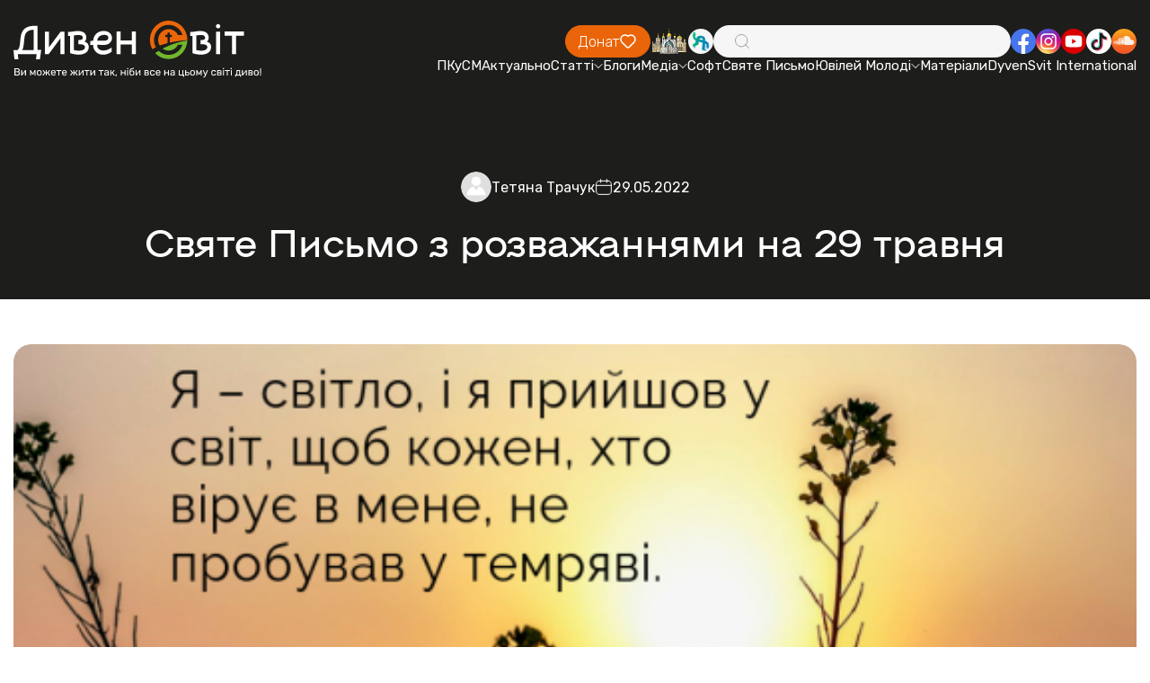

--- FILE ---
content_type: text/html; charset=utf-8
request_url: https://dyvensvit.org/bible-daily/1034586/
body_size: 14479
content:
<!doctype html>
<html lang="uk">
<!-- prettier-ignore -->
<head>
    <meta http-equiv="origin-trial"
          content="A7vZI3v+Gz7JfuRolKNM4Aff6zaGuT7X0mf3wtoZTnKv6497cVMnhy03KDqX7kBz/q/[base64]">
    <title>Святе Письмо з розважаннями на 29 травня - Дивенсвіт | ДивенСвіт</title>
    <meta charset="UTF-8"/>
    <meta name="csrf-token" content="HXv4FnpMovRyT3Kel9ai7M3xV2H5urod9Vqa0Xef">
    <meta name="format-detection" content="telephone=no"/>
    <meta name="wot-verification" content="b3927bc486f4ef0fcdd3">

    <style>
        body {
            opacity: 0;
            visibility: hidden;
            transition: opacity 0.2s ease 0.2s,
            visibility 0.2s ease 0.2s;
        }

        .loaded body {
            opacity: 1;
            visibility: visible;
        }
    </style>
    <link rel="stylesheet" href="https://dyvensvit.org/client/css/style.min.css?_v=20250414170419"/>
    <link rel="stylesheet" href="https://dyvensvit.org/client/css/siteCss.css"/>
    <link rel="stylesheet" href="https://cdn.jsdelivr.net/npm/izitoast/dist/css/iziToast.min.css">

    <link rel="shortcut icon" href="https://dyvensvit.org/client/favicon.ico"/>
    <link rel="dns-prefetch" href="//static.addtoany.com">
    <link rel="dns-prefetch" href="//fonts.googleapis.com">
    <meta name="msapplication-TileImage"
          content="https://dyvensvit.org/client/site-img/cropped-1544379_657103137666417_72592539_n1-270x270.jpg">
    <link rel="canonical" href="https://dyvensvit.org/bible-daily/sviate-pysmo-z-rozvazanniamy-na-29-travnia-1034586">
    <meta name="description"
          content="
Діянь святих апостолів читáння.



Ді. 38 зач.; 16, 16-34.



16. В тих днях, як апостоли йшли на молитву, зустріла нас одна служниця, що мала духа віщуна, і віщуванням справляла панам своїм великий заробіток.&amp;nbsp;17. Ідучи слідом за Павлом і за нами, вона кричала:



– Ці люди – сл">
    <meta name="publisher" content="ДивенСвіт">
    <meta name="viewport" content="width=device-width, initial-scale=1.0"/>
    <meta name="robots"
          content="max-image-preview:large">
                <meta name="author" content="Тетяна Трачук"/>
        <meta property="og:locale" content="uk_UA">
    <meta property="og:site_name" content="ДивенСвіт">
    <meta property="og:title" content="Святе Письмо з розважаннями на 29 травня">
    <meta property="og:url" content="https://dyvensvit.org/bible-daily/1034586">
    <meta property="og:type" content="website">
    <meta property="og:description" content="
Діянь святих апостолів читáння.



Ді. 38 зач.; 16, 16-34.



16. В тих днях, як апостоли йшли на молитву, зустріла нас одна служниця, що мала духа віщуна, і віщуванням справляла панам своїм великий заробіток.&amp;nbsp;17. Ідучи слідом за Павлом і за нами, вона кричала:



– Ці люди – сл">
    <meta property="og:image" content="https://dyvensvit.org/storage/media/articles/2022/05/1034586/9D10BAA0-3C98-4F17-93DF-1307410B02E8.png">
    <meta property="og:image:url" content="https://dyvensvit.org/storage/media/articles/2022/05/1034586/9D10BAA0-3C98-4F17-93DF-1307410B02E8.png">
            <meta property="og:image:secure_url" content="https://dyvensvit.org/storage/media/articles/2022/05/1034586/9D10BAA0-3C98-4F17-93DF-1307410B02E8.png">
                <meta property="og:updated_time" content="2025-05-17T11:55:45+03:00">
                <meta property="article:published_time" content="2022-05-29T07:29:34+03:00">
                <meta property="article:modified_time" content="2025-05-17T11:55:45+03:00">
                            <meta property="article:section" content="Святе Письмо з розважаннями">
                <meta property="article:publisher" content="https://www.facebook.com/DyvenSvit/">
    <meta property="fb:app_id" content="533962270122315">
    <meta name="twitter:title" content="Святе Письмо з розважаннями на 29 травня">
    <meta name="twitter:url" content="https://dyvensvit.org/bible-daily/1034586">
    <meta name="twitter:image" content="https://dyvensvit.org/storage/media/articles/2022/05/1034586/9D10BAA0-3C98-4F17-93DF-1307410B02E8.png">
    <meta name="twitter:card" content="summary_large_image">
    <meta name="twitter:site" content="@DyvenSvit">
    <style>


    </style>
    
    <!-- Google tag (gtag.js) -->
    <script async src="https://www.googletagmanager.com/gtag/js?id=G-GM36NGTYW0"></script>
    <script>
        window.dataLayer = window.dataLayer || [];
        function gtag(){dataLayer.push(arguments);}
        gtag('js', new Date());

        gtag('config', 'G-GM36NGTYW0');
    </script>

</head>

<body class="">
<div class="wrapper">
    <div class="menu-open-bg"></div>
<header class="header " data-lp>
    <div class="header__container">
        <a href="https://dyvensvit.org" class="header__logo">
            <picture>
                <source srcset="https://dyvensvit.org/client/img/logo.svg" media="(min-width: 768px)"/>
                <img src="https://dyvensvit.org/client/img/logo-mob.svg" alt="Dyven Svit logo"/>
            </picture>
        </a>
        <div class="header__main">
            <div class="header__main-top">
                <a href="https://secure.wayforpay.com/donate/d4658a23662fe"
                   class="header__button button orange">
                    <span>Донат</span>
                    <svg xmlns="http://www.w3.org/2000/svg" width="20" height="20" viewBox="0 0 20 20" fill="none">
                        <path
                            d="M16.6671 11.0913L11.3559 16.4458C11.0037 16.8007 10.5262 17 10.0283 17C9.53039 17 9.05286 16.8007 8.70073 16.4458L3.38952 11.0923C2.95047 10.6536 2.60171 10.1318 2.36326 9.55692C2.12481 8.982 2.00136 8.36528 2.00001 7.74215C1.99866 7.11902 2.11942 6.50176 2.35537 5.9258C2.59132 5.34984 2.93781 4.82653 3.37495 4.38591C3.81209 3.94529 4.33126 3.59604 4.90266 3.35821C5.47407 3.12037 6.08645 2.99865 6.70465 3.00001C7.32285 3.00138 7.9347 3.12581 8.50507 3.36616C9.07543 3.60651 9.59308 3.95805 10.0283 4.40059C10.9123 3.53172 12.1003 3.04888 13.335 3.05668C14.5697 3.06447 15.7517 3.56228 16.6248 4.44226C17.498 5.32223 17.992 6.51352 17.9999 7.75806C18.0078 9.00259 17.529 10.2002 16.6671 11.0913Z"
                            stroke="white" stroke-width="1.5" stroke-linecap="round" stroke-linejoin="round"/>
                    </svg>
                </a>
                <div class="header__social social mb-mob" data-da=".menu__body, 767.98">
                    <a href="https://map.ugcc.ua" target="_blank"
                       class="social__item">
                        <img src="https://dyvensvit.org/client/img/common/church.png" alt="Logo"/>
                    </a>
                    <a href="https://sjc.ucu.edu.ua/inshe/radio_ucu" target="_blank"
                       class="social__item">
                        <img src="https://dyvensvit.org/client/img/common/01.svg" alt="Logo"/>
                    </a>
                </div>
                <div class="header__search" data-da=".menu__body, 767.98, 0">
                    <input id="search-input" type="text" class="header__search-input"/>
                    <div class="header__search-icon">
                        <svg xmlns="http://www.w3.org/2000/svg" width="20" height="20" viewBox="0 0 20 20" fill="none">
                            <path
                                d="M17.5002 17.5L13.881 13.8808M13.881 13.8808C14.5001 13.2618 14.9912 12.5268 15.3262 11.718C15.6612 10.9091 15.8337 10.0422 15.8337 9.16667C15.8337 8.29116 15.6612 7.42424 15.3262 6.61538C14.9912 5.80652 14.5001 5.07157 13.881 4.4525C13.2619 3.83343 12.527 3.34235 11.7181 3.00731C10.9093 2.67227 10.0423 2.49983 9.16684 2.49983C8.29134 2.49983 7.42441 2.67227 6.61555 3.00731C5.80669 3.34235 5.07174 3.83343 4.45267 4.4525C3.2024 5.70277 2.5 7.39851 2.5 9.16667C2.5 10.9348 3.2024 12.6306 4.45267 13.8808C5.70295 15.1311 7.39868 15.8335 9.16684 15.8335C10.935 15.8335 12.6307 15.1311 13.881 13.8808Z"
                                stroke="#9E9E9E" stroke-linecap="round" stroke-linejoin="round"/>
                        </svg>
                    </div>
                    <button id="search-button" type="button" class="header__search-button">
                        <span>Шукати</span>
                    </button>
                </div>
                <div class="header__social social" data-da=".menu__body, 767.98">
                    <a href="https://www.facebook.com/DyvenSvit" target="_blank"
                       class="social__item">
                        <img src="https://dyvensvit.org/client/img/common/fb.svg" alt="Facebook"/>
                    </a>
                    <a href="https://www.instagram.com/dyvensvit" target="_blank"
                       class="social__item">
                        <img src="https://dyvensvit.org/client/img/common/insta.svg" alt="Instagram"/>
                    </a>
                    <a href="https://www.youtube.com/user/dyvensvit" target="_blank"
                       class="social__item">
                        <img src="https://dyvensvit.org/client/img/common/youtube.svg" alt="Youtube"/>
                    </a>
                    <a href="https://www.tiktok.com/@dyvensvit?_t=ZM-8tIynQjsCe6" target="_blank"
                       class="social__item">
                        <img src="https://dyvensvit.org/client/img/common/tik-tok.svg" alt="Tik-tok"/>
                    </a>
                    <a href="https://soundcloud.com/dyvensvit" target="_blank"
                       class="social__item">
                        <img src="https://dyvensvit.org/client/img/common/cloud.svg" alt="Sound cloud"/>
                    </a>
                </div>
            </div>
            <div class="header__menu menu">
                <button type="button" class="menu__icon icon-menu">
                    <span></span>
                </button>
                <nav class="menu__body">
                                            <ul class="menu__list">
            <li class="menu__item">
    <a href="/pkusm" target="_self" class="menu__link">
        ПКуСМ
            </a>

    </li>
            <li class="menu__item">
    <a href="https://dyvensvit.org/category/novyny" target="_self" class="menu__link">
        Актуально
            </a>

    </li>
            <li class="menu__item sub-item">
    <a href="https://dyvensvit.org/category/statti" target="_self" class="menu__link sub-title">
        Статті
                    <svg xmlns="http://www.w3.org/2000/svg" width="10" height="5" viewBox="0 0 10 5" fill="none">
                <path d="M1 0.5L5.00043 4.5" stroke="white" stroke-linecap="round"/>
                <path d="M9 0.5L4.99957 4.5" stroke="white" stroke-linecap="round"/>
            </svg>
            </a>

            <ul class="menu__sub-list">
                            <li class="menu__sub-item">
    <a href="https://dyvensvit.org/category/church" target="_self" class="menu__sub-link">
        Про Твою Церкву
            </a>

    </li>
                            <li class="menu__sub-item">
    <a href="https://dyvensvit.org/category/relationships" target="_self" class="menu__sub-link">
        Бог до Твоєї сім’ї
            </a>

    </li>
                            <li class="menu__sub-item">
    <a href="https://dyvensvit.org/category/culture" target="_self" class="menu__sub-link">
        Бог до Неї
            </a>

    </li>
                            <li class="menu__sub-item">
    <a href="https://dyvensvit.org/category/testimony" target="_self" class="menu__sub-link">
        Про Бога на щодень
            </a>

    </li>
                            <li class="menu__sub-item">
    <a href="https://dyvensvit.org/category/statti/rozmovy" target="_self" class="menu__sub-link">
        Розмови
            </a>

    </li>
                            <li class="menu__sub-item">
    <a href="https://dyvensvit.org/category/statti/reportazhi" target="_self" class="menu__sub-link">
        Репортажі
            </a>

    </li>
                            <li class="menu__sub-item">
    <a href="https://dyvensvit.org/category/statti/retsenziji" target="_self" class="menu__sub-link">
        Рецензії
            </a>

    </li>
                            <li class="menu__sub-item">
    <a href="https://dyvensvit.org/category/statti/istoriji" target="_self" class="menu__sub-link">
        Історії
            </a>

    </li>
                            <li class="menu__sub-item">
    <a href="https://dyvensvit.org/category/other-articles" target="_self" class="menu__sub-link">
        Порадня
            </a>

    </li>
                    </ul>
    </li>
            <li class="menu__item">
    <a href="https://dyvensvit.org/category/blogs" target="_self" class="menu__link">
        Блоги
            </a>

    </li>
            <li class="menu__item sub-item">
    <a href="https://dyvensvit.org/category/multimedia" target="_self" class="menu__link sub-title">
        Медіа
                    <svg xmlns="http://www.w3.org/2000/svg" width="10" height="5" viewBox="0 0 10 5" fill="none">
                <path d="M1 0.5L5.00043 4.5" stroke="white" stroke-linecap="round"/>
                <path d="M9 0.5L4.99957 4.5" stroke="white" stroke-linecap="round"/>
            </svg>
            </a>

            <ul class="menu__sub-list">
                            <li class="menu__sub-item sub-item">
    <a href="https://dyvensvit.org/category/multimedia/audio" target="_self" class="menu__sub-link sub-title">
        Аудіо
                    <svg xmlns="http://www.w3.org/2000/svg" width="10" height="5" viewBox="0 0 10 5" fill="none">
                <path d="M1 0.5L5.00043 4.5" stroke="white" stroke-linecap="round"/>
                <path d="M9 0.5L4.99957 4.5" stroke="white" stroke-linecap="round"/>
            </svg>
            </a>

            <ul class="menu__sub-list">
                            <li class="menu__sub-item">
    <a href="https://dyvensvit.org/category/multimedia/audio/nebo-v7" target="_self" class="menu__sub-link">
        Небо в7
            </a>

    </li>
                    </ul>
    </li>
                            <li class="menu__sub-item">
    <a href="https://dyvensvit.org/category/video" target="_self" class="menu__sub-link">
        Відео
            </a>

    </li>
                            <li class="menu__sub-item">
    <a href="https://dyvensvit.org/category/multimedia/kino" target="_self" class="menu__sub-link">
        В кіно
            </a>

    </li>
                            <li class="menu__sub-item">
    <a href="https://dyvensvit.org/category/multimedia/pisennyk" target="_self" class="menu__sub-link">
        Пісенник
            </a>

    </li>
                    </ul>
    </li>
            <li class="menu__item">
    <a href="https://dyvensvit.org/category/soft" target="_self" class="menu__link">
        Софт
            </a>

    </li>
            <li class="menu__item">
    <a href="/bible" target="_self" class="menu__link">
        Святе Письмо
            </a>

    </li>
            <li class="menu__item sub-item">
    <a href="#" target="_self" class="menu__link sub-title">
        Ювілей Молоді
                    <svg xmlns="http://www.w3.org/2000/svg" width="10" height="5" viewBox="0 0 10 5" fill="none">
                <path d="M1 0.5L5.00043 4.5" stroke="white" stroke-linecap="round"/>
                <path d="M9 0.5L4.99957 4.5" stroke="white" stroke-linecap="round"/>
            </svg>
            </a>

            <ul class="menu__sub-list">
                            <li class="menu__sub-item">
    <a href="https://dyvensvit.org/youth-jubilee-events" target="_self" class="menu__sub-link">
        Все про Ювілей Молоді 
            </a>

    </li>
                            <li class="menu__sub-item">
    <a href="https://dyvensvit.org/youth-jubilee-videos" target="_self" class="menu__sub-link">
        Відео
            </a>

    </li>
                            <li class="menu__sub-item">
    <a href="https://dyvensvit.org/youth-jubilee-meetings" target="_self" class="menu__sub-link">
        Онлайн Зустрічі
            </a>

    </li>
                            <li class="menu__sub-item">
    <a href="https://dyvensvit.org/youth-jubilee-materials" target="_self" class="menu__sub-link">
        Посібник
            </a>

    </li>
                    </ul>
    </li>
            <li class="menu__item">
    <a href="https://dyvensvit.org/youth-jubilee-materials" target="_self" class="menu__link">
        Матеріали
            </a>

    </li>
            <li class="menu__item">
    <a href="https://dyvensvit.org/category/dyvensvit-international" target="_self" class="menu__link">
        DyvenSvit International
            </a>

    </li>
    </ul>
                                    </nav>
            </div>
        </div>
    </div>
</header>
<main class="page">
        <section class="page__event event margin-top-to-header " >
        <div class="event__container">
            <div class="event__header mb-60">
                <div class="event__info mb-20">
                    <div class="event__info-post-info post-info">
                        <div class="post-info__author">
                            <div class="post-info__author-avatar">
                                <img src="https://dyvensvit.org/client/site-img/default-avatar.png" alt="Тетяна Трачук"/>
                            </div>
                            <author class="post-info__author-name"><a href="https://dyvensvit.org/author/tetyana-trachuk">
                                    Тетяна Трачук</a></author>
                        </div>
                        <div class="post-info__date">
                            <svg xmlns="http://www.w3.org/2000/svg" width="20" height="20" viewBox="0 0 20 20"
                                 fill="none">
                                <path
                                    d="M15 3.33337H4.99999C3.15904 3.33337 1.66666 4.82576 1.66666 6.66671V15C1.66666 16.841 3.15904 18.3334 4.99999 18.3334H15C16.8409 18.3334 18.3333 16.841 18.3333 15V6.66671C18.3333 4.82576 16.8409 3.33337 15 3.33337Z"
                                    stroke="white" stroke-linecap="round" stroke-linejoin="round"/>
                                <path d="M6.66666 1.66669V5.00002M13.3333 1.66669V5.00002M1.66666 8.33335H18.3333"
                                      stroke="white" stroke-linecap="round" stroke-linejoin="round"/>
                            </svg>
                            <time class="post-info__date-value">29.05.2022</time>
                        </div>
                    </div>
                                    </div>
                <h1 class="event__title">
                    Святе Письмо з розважаннями на 29 травня
                </h1>
                            </div>
            <div class="event__image-100 mb-100">
                <img src="https://dyvensvit.org/storage/media/articles/2022/05/1034586/9D10BAA0-3C98-4F17-93DF-1307410B02E8.png" alt="Святе Письмо з розважаннями на 29 травня"/>
            </div>
            <div class="event__text mb-60">
                <!-- wp:paragraph -->
<p><strong>Діянь святих апостолів читáння.</strong></p>
<!-- /wp:paragraph -->

<!-- wp:paragraph -->
<p><em>Ді. 38 зач.; 16, 16-34.</em></p>
<!-- /wp:paragraph -->

<!-- wp:paragraph -->
<p><em>16</em>. В тих днях, як апостоли йшли на молитву, зустріла нас одна служниця, що мала духа віщуна, і віщуванням справляла панам своїм великий заробіток.&nbsp;<em>17</em>. Ідучи слідом за Павлом і за нами, вона кричала:</p>
<!-- /wp:paragraph -->

<!-- wp:paragraph -->
<p>– Ці люди – слуги Всевишнього Бога, які звіщають вам путь спасіння!</p>
<!-- /wp:paragraph -->

<!-- wp:paragraph -->
<p><em>18</em>. Чимало днів вона таке робила. Набридло це Павлові, і, обернувшися, він сказав до духа:</p>
<!-- /wp:paragraph -->

<!-- wp:paragraph -->
<p>– Велю тобі ім'ям Ісуса Христа: вийди з неї!</p>
<!-- /wp:paragraph -->

<!-- wp:paragraph -->
<p>І в ту ж мить він вийшов.&nbsp;<em>19</em>. Побачивши її пани, що їхня надія на заробіток пропала, схопили Павла й Силу і потягли на майдан до влади.&nbsp;<em>20</em>. Привівши ж їх до воєвод, сказали:</p>
<!-- /wp:paragraph -->

<!-- wp:paragraph -->
<p>– Ці люди колотять наше місто; це юдеї.&nbsp;<em>21</em>. Вони навчають звичаїв, яких нам, римлянам, не дозволено ні приймати, ні виконувати.</p>
<!-- /wp:paragraph -->

<!-- wp:paragraph -->
<p><em>22</em>. І натовп накинувся на них разом, і воєводи, здерши з них одежу, веліли їх бити різками.&nbsp;<em>23</em>. Завдавши їм чимало ран, кинули їх у в'язницю, наказавши тюремникові пильно стерегти їх.&nbsp;<em>24</em>. Той, одержавши такий наказ, вкинув їх до самої середини у в'язницю й забив їх ноги у колоди.</p>
<!-- /wp:paragraph -->

<!-- wp:paragraph -->
<p><em>25</em>. Павло та Сила опівночі молилися і співали Богу, і в'язні слухали їх.&nbsp;<em>26</em>. Раптом зчинився землетрус великий, так що підвалини в'язниці затряслися: зненацька відчинилися всі двері, і кайдани з них всіх спали.&nbsp;<em>27</em>. Якже прокинувся тюремник і побачив відчинені темничні двері, витяг меч і хотів себе вбити, гадаючи, що в'язні повтікали.&nbsp;<em>28</em>. Тут Павло скрикнув сильним голосом, кажучи:</p>
<!-- /wp:paragraph -->

<!-- wp:paragraph -->
<p>– Не завдавай собі ніякого лиха, бо ми всі тут.</p>
<!-- /wp:paragraph -->

<!-- wp:paragraph -->
<p><em>29</em>. Попросивши світла, тюремник ускочив до в'язниці і, тремтячи, кинувсь у ноги Павлові та Силі,&nbsp;<em>30</em>. і, вивівши їх звідти, мовив:</p>
<!-- /wp:paragraph -->

<!-- wp:paragraph -->
<p>– Панове, що мені робити, щоб спастися?</p>
<!-- /wp:paragraph -->

<!-- wp:paragraph -->
<p><em>31</em>. Ті відповіли:</p>
<!-- /wp:paragraph -->

<!-- wp:paragraph -->
<p>– Віруй у Господа Ісуса і спасешся ти й дім твій.</p>
<!-- /wp:paragraph -->

<!-- wp:paragraph -->
<p><em>32</em>. І вони звістили слово Господнє йому і всім, що були в його домі.&nbsp;<em>33</em>. Узявши їх тієї години вночі, він обмив їхні рани й охристився з усіма своїми.&nbsp;<em>34</em>. Як же запровадив їх до себе в господу, накрив стіл і веселився з усім домом, який увірував у Бога.</p>
<!-- /wp:paragraph -->

<!-- wp:paragraph -->
<p><em>Алилуя (г. 8):&nbsp;</em>Споглянь на мене і помилуй мене&nbsp;<em>(Пс. 118,132).</em></p>
<!-- /wp:paragraph -->

<!-- wp:paragraph -->
<p><em>Стих:</em>&nbsp;Стопи мої направ по слову Твоєму&nbsp;<em>(Пс. 118,133).</em></p>
<!-- /wp:paragraph -->

<!-- wp:paragraph -->
<p><strong>Від Йоана святого Євангелія читáння.</strong></p>
<!-- /wp:paragraph -->

<!-- wp:paragraph -->
<p><em>Йо. 34 зач. 9, 1-38.</em></p>
<!-- /wp:paragraph -->

<!-- wp:paragraph -->
<p><em>1</em>. Одного разу, проходячи, Ісус побачив чоловіка сліпого зроду.&nbsp;<em>2</em>. Спитали його учні:</p>
<!-- /wp:paragraph -->

<!-- wp:paragraph -->
<p>– Учителю, хто згрішив: він чи батьки його, що він сліпим родився?</p>
<!-- /wp:paragraph -->

<!-- wp:paragraph -->
<p><em>3</em>. Відповів Ісус:</p>
<!-- /wp:paragraph -->

<!-- wp:paragraph -->
<p>– Ні він не згрішив, ні батьки його, але щоб діла Божі виявились на ньому.&nbsp;<em>4</em>. Поки дня, я мушу робити діла того, хто послав мене; бо ніч надходить, за якої ніхто не зможе діяти.&nbsp;<em>5</em>. Поки я у світі, я – світло світу.</p>
<!-- /wp:paragraph -->

<!-- wp:paragraph -->
<p><em>6</em>. Сказавши те, плюнув на землю, зробив грязь із слини і помастив гряззю очі сліпому.&nbsp;<em>7</em>. І сказав до нього:</p>
<!-- /wp:paragraph -->

<!-- wp:paragraph -->
<p>– Іди, вмийся в Силоамській купелі (що у перекладі означає: Післаний).</p>
<!-- /wp:paragraph -->

<!-- wp:paragraph -->
<p>І пішов той, умився, і вернувся зрячим.</p>
<!-- /wp:paragraph -->

<!-- wp:paragraph -->
<p><em>8</em>. Сусіди ж і ті, що бачили його раніше сліпим, заговорили:</p>
<!-- /wp:paragraph -->

<!-- wp:paragraph -->
<p>– Чи то не той, що все сидів і жебрав?</p>
<!-- /wp:paragraph -->

<!-- wp:paragraph -->
<p><em>9</em>. Одні казали:</p>
<!-- /wp:paragraph -->

<!-- wp:paragraph -->
<p>– То він.</p>
<!-- /wp:paragraph -->

<!-- wp:paragraph -->
<p>Інші:</p>
<!-- /wp:paragraph -->

<!-- wp:paragraph -->
<p>– Ні, але подібний до нього.</p>
<!-- /wp:paragraph -->

<!-- wp:paragraph -->
<p>Він же каже:</p>
<!-- /wp:paragraph -->

<!-- wp:paragraph -->
<p>– Це я!</p>
<!-- /wp:paragraph -->

<!-- wp:paragraph -->
<p><em>10</em>. І спитали його:</p>
<!-- /wp:paragraph -->

<!-- wp:paragraph -->
<p>– Як прозріли твої очі?</p>
<!-- /wp:paragraph -->

<!-- wp:paragraph -->
<p><em>11</em>. Він відповів:</p>
<!-- /wp:paragraph -->

<!-- wp:paragraph -->
<p>– Чоловік, що зветься Ісус, зробив грязь, помастив мені очі і сказав: піди до Силоаму й умийся. Пішов я, умився і прозрів.</p>
<!-- /wp:paragraph -->

<!-- wp:paragraph -->
<p><em>12</em>. Вони його спитали:</p>
<!-- /wp:paragraph -->

<!-- wp:paragraph -->
<p>– Де він?</p>
<!-- /wp:paragraph -->

<!-- wp:paragraph -->
<p>Каже той:</p>
<!-- /wp:paragraph -->

<!-- wp:paragraph -->
<p>– Не знаю.</p>
<!-- /wp:paragraph -->

<!-- wp:paragraph -->
<p><em>13</em>. І ведуть того, що був сліпий, до фарисеїв.&nbsp;<em>14</em>. Була ж субота, коли Ісус зробив грязь, і відкрив йому очі.&nbsp;<em>15</em>. Фарисеї спитали його, як він прозрів. Він сказав їм:</p>
<!-- /wp:paragraph -->

<!-- wp:paragraph -->
<p>– Він поклав мені на очі грязь, я вмився і бачу.</p>
<!-- /wp:paragraph -->

<!-- wp:paragraph -->
<p><em>16</em>. Деякі з фарисеїв казали:</p>
<!-- /wp:paragraph -->

<!-- wp:paragraph -->
<p>– Цей чоловік не від Бога, бо не шанує суботи.</p>
<!-- /wp:paragraph -->

<!-- wp:paragraph -->
<p>Інші мовили:</p>
<!-- /wp:paragraph -->

<!-- wp:paragraph -->
<p>– Чи може грішний чоловік такі чудеса чинити? І виникла серед них незгода.&nbsp;<em>17</em>. І знову кажуть сліпому:</p>
<!-- /wp:paragraph -->

<!-- wp:paragraph -->
<p>– Ти ж що кажеш про того, що відкрив тобі очі?</p>
<!-- /wp:paragraph -->

<!-- wp:paragraph -->
<p>Той відповів:</p>
<!-- /wp:paragraph -->

<!-- wp:paragraph -->
<p>– Він – пророк.</p>
<!-- /wp:paragraph -->

<!-- wp:paragraph -->
<p><em>18</em>. Однак юдеї не вірили, що він був сліпий і прозрів, аж поки не покликали батьків того, що прозрів.&nbsp;<em>19</em>. Спитали їх:</p>
<!-- /wp:paragraph -->

<!-- wp:paragraph -->
<p>– Чи то ваш син, про котрого кажете, що він сліпим родився? Як же воно, що він тепер бачить?</p>
<!-- /wp:paragraph -->

<!-- wp:paragraph -->
<p><em>20</em>. Батьки його у відповідь сказали:</p>
<!-- /wp:paragraph -->

<!-- wp:paragraph -->
<p><em>21</em>. – Знаємо, що то наш син і що сліпим родився. А як він тепер бачить – не знаємо, і хто відкрив йому очі – не знаємо. Спитайте його: він дорослий і скаже сам про себе.</p>
<!-- /wp:paragraph -->

<!-- wp:paragraph -->
<p><em>22</em>. Так казали його батьки, бо боялися юдеїв: юдеї бо вже були змовилися, щоб виключити з синагоги кожного, хто його визнаватиме Христом.&nbsp;<em>23</em>. Тому батьки його сказали: він дорослий, його спитайте.</p>
<!-- /wp:paragraph -->

<!-- wp:paragraph -->
<p><em>24</em>. І вони покликали удруге чоловіка, що був сліпим, і кажуть йому:</p>
<!-- /wp:paragraph -->

<!-- wp:paragraph -->
<p>– Воздай славу Богові! Ми знаємо що той чоловік – грішник.</p>
<!-- /wp:paragraph -->

<!-- wp:paragraph -->
<p><em>25</em>. Озвався той:</p>
<!-- /wp:paragraph -->

<!-- wp:paragraph -->
<p>– Чи він грішник, не знаю. Знаю одне: я був сліпим і тепер бачу.</p>
<!-- /wp:paragraph -->

<!-- wp:paragraph -->
<p><em>26</em>. Вони йому сказали:</p>
<!-- /wp:paragraph -->

<!-- wp:paragraph -->
<p>– Що він тобі зробив? Як він відкрив тобі очі?</p>
<!-- /wp:paragraph -->

<!-- wp:paragraph -->
<p><em>27</em>. Той відповів:</p>
<!-- /wp:paragraph -->

<!-- wp:paragraph -->
<p>– Я вже сказав вам, і ви чули; що іще хочете чути? Чи не хочете й ви його учнями стати?</p>
<!-- /wp:paragraph -->

<!-- wp:paragraph -->
<p><em>28</em>. Ті з лайкою накинулись на нього і сказали:</p>
<!-- /wp:paragraph -->

<!-- wp:paragraph -->
<p>– Ти – його учень! Ми – учні Мойсея.&nbsp;<em>29</em>. Ми знаємо, що до Мойсея промовляв Бог. А цього не знаємо, звідкіля він.</p>
<!-- /wp:paragraph -->

<!-- wp:paragraph -->
<p><em>30</em>. У відповідь чоловік сказав їм:</p>
<!-- /wp:paragraph -->

<!-- wp:paragraph -->
<p>– Тож воно й дивно, що ви не знаєте, звідкіля він, і він відкрив мені очі.&nbsp;<em>31</em>. Знаємо, що Бог не слухає грішників; а хто побожний і чинить його волю, того він слухає.&nbsp;<em>32</em>. Одвіку нечувано, щоб хто відкрив очі сліпому зроду.&nbsp;<em>33</em>. Якби він не був від Бога, не міг би був зробити нічого.</p>
<!-- /wp:paragraph -->

<!-- wp:paragraph -->
<p><em>34</em>. Ті у відповідь йому сказали:</p>
<!-- /wp:paragraph -->

<!-- wp:paragraph -->
<p>– Ти ввесь у гріхах родився і нас навчаєш?</p>
<!-- /wp:paragraph -->

<!-- wp:paragraph -->
<p>I прогнали його геть.</p>
<!-- /wp:paragraph -->

<!-- wp:paragraph -->
<p><em>35</em>. Довідався Ісус, що вони геть його прогнали, і, зустрівши його, сказав до нього:</p>
<!-- /wp:paragraph -->

<!-- wp:paragraph -->
<p>– Віруєш у Сина чоловічого?</p>
<!-- /wp:paragraph -->

<!-- wp:paragraph -->
<p><em>36</em>. Той відповів:</p>
<!-- /wp:paragraph -->

<!-- wp:paragraph -->
<p>– Хто він, Господи, щоб я увірував у нього?</p>
<!-- /wp:paragraph -->

<!-- wp:paragraph -->
<p><em>37</em>. Сказав йому Ісус:</p>
<!-- /wp:paragraph -->

<!-- wp:paragraph -->
<p>– І бачив єси його, і той, хто говорить а тобою – це він.</p>
<!-- /wp:paragraph -->

<!-- wp:paragraph -->
<p><em>38</em>. Тоді той сказав:</p>
<!-- /wp:paragraph -->

<!-- wp:paragraph -->
<p>– Вірую, Господи!</p>
<!-- /wp:paragraph -->

<!-- wp:paragraph -->
<p>——</p>
<!-- /wp:paragraph -->

<!-- wp:paragraph -->
<p><strong> Та хоч і як багато чудес він зробив перед ними, вони не вірували в нього</strong>…</p>
<!-- /wp:paragraph -->

<!-- wp:paragraph -->
<p>Мабуть, немає нічого складнішого, ніж достукатись до людини із затвердлим серцем.&nbsp;</p>
<!-- /wp:paragraph -->

<!-- wp:paragraph -->
<p>Нерідко певно кожному з нас трапляються ситуації чи стосунки, в яких один із співрозмовників ніколи не готовий вислухати іншого. Люди, які не хочуть відкриватися, дуже часто можуть ранити тих, хто поруч.</p>
<!-- /wp:paragraph -->

<!-- wp:paragraph -->
<p>Так було і з тими, хто слухав Ісуса. Одні палали вогнем віри, інші ж ставали глухими і німими. Так є і сьогодні – хтось помирає за віру, а хтось байдуже проходить повз храми, повз проблеми ближнього, повз себе самого, не знаходячи часу для Бога.</p>
<!-- /wp:paragraph -->

<!-- wp:paragraph -->
<p>Бог дає нашим душам світло і лише наш вибір – прийняти його, чи залишатись у темряві.</p>
<!-- /wp:paragraph -->

            </div>
            <div class="event__buttons">
                <button type="button" data-value="https://dyvensvit.org/bible-daily/sviate-pysmo-z-rozvazanniamy-na-29-travnia-1034586" class="event__button button orange sharePost">
                    <span>Поділитися публікацією</span>
                    <svg xmlns="http://www.w3.org/2000/svg" width="20" height="20" viewBox="0 0 20 20" fill="none">
                        <path
                            d="M11.6667 5.11111L7.33333 8.22222M11.6667 14.8889L7.33333 11.7778M7.33333 10C7.33333 10.5894 7.10506 11.1546 6.69873 11.5713C6.2924 11.9881 5.7413 12.2222 5.16667 12.2222C4.59203 12.2222 4.04093 11.9881 3.6346 11.5713C3.22827 11.1546 3 10.5894 3 10C3 9.41063 3.22827 8.8454 3.6346 8.42865C4.04093 8.0119 4.59203 7.77778 5.16667 7.77778C5.7413 7.77778 6.2924 8.0119 6.69873 8.42865C7.10506 8.8454 7.33333 9.41063 7.33333 10ZM16 15.7778C16 16.3671 15.7717 16.9324 15.3654 17.3491C14.9591 17.7659 14.408 18 13.8333 18C13.2587 18 12.7076 17.7659 12.3013 17.3491C11.8949 16.9324 11.6667 16.3671 11.6667 15.7778C11.6667 15.1884 11.8949 14.6232 12.3013 14.2064C12.7076 13.7897 13.2587 13.5556 13.8333 13.5556C14.408 13.5556 14.9591 13.7897 15.3654 14.2064C15.7717 14.6232 16 15.1884 16 15.7778ZM16 4.22222C16 4.81159 15.7717 5.37682 15.3654 5.79357C14.9591 6.21032 14.408 6.44444 13.8333 6.44444C13.2587 6.44444 12.7076 6.21032 12.3013 5.79357C11.8949 5.37682 11.6667 4.81159 11.6667 4.22222C11.6667 3.63285 11.8949 3.06762 12.3013 2.65087C12.7076 2.23413 13.2587 2 13.8333 2C14.408 2 14.9591 2.23413 15.3654 2.65087C15.7717 3.06762 16 3.63285 16 4.22222Z"
                            stroke="white" stroke-width="1.5" stroke-linecap="round" stroke-linejoin="round"/>
                    </svg>
                </button>
            </div>
            <div class="event__tags-box mt-60">
                <div class="event__tags">
                    <h5 class="event__tags-title">Опубліковано у:</h5>
                    <div class="event__tags-list">
                                                    <a href="https://dyvensvit.org/category/bible-daily"
                               class="event__tags-list-item">Святе Письмо з розважаннями</a>
                                            </div>
                </div>
                <div class="event__tags">
                    <h5 class="event__tags-title">Позначено як:</h5>
                    <div class="event__tags-list">
                                                    <a href="https://dyvensvit.org/tag/svyate-pysmo"
                               class="event__tags-list-item">Святе Письмо</a>
                                            </div>
                </div>
            </div>
        </div>
    </section>
    <section class="page__donate donate">
    <div class="donate__container">
        <div class="donate__header">
            <h2 class="donate__title title-54">
                <span class="orange">ПІДТРИМАЙТЕ</span> ДИВЕН СВІТ
            </h2>
            <div class="donate__text">
                Разом ми можемо більше! Зробіть свій внесок у розвиток нашого
                проєкту.
            </div>
        </div>
        <a href="https://secure.wayforpay.com/donate/d4658a23662fe"
           class="donate__button">
            Допомогти <br/>
            проєкту
        </a>
    </div>
    <div class="donate__slider swiper " >
        <div class="donate__wrapper swiper-wrapper">

                            <div class="donate__slide swiper-slide">
                    <img src="/storage/footerSlider/01JVF1SWZK3FRKCCEJD082NW52.jpg" alt="Image"/>
                </div>
                            <div class="donate__slide swiper-slide">
                    <img src="/storage/footerSlider/01JVF1SWZNNF0NRXS220A5W8XM.jpg" alt="Image"/>
                </div>
                            <div class="donate__slide swiper-slide">
                    <img src="/storage/footerSlider/01JVF1SWZP6MQ4C85JSF1XEQRF.jpg" alt="Image"/>
                </div>
                    </div>
        <div class="donate__slider-pagination swiper-pagination"></div>
    </div>
</section>
    <section class="page__about-your-church about-your-church padding-v2">
    <div class="about-your-church__container">
        <div class="about-your-church__header home-header">
            <h2 class="home-header__title title-54">ЧИТАЙТЕ ТАКОЖ</h2>
        </div>
    </div>
    <div class="about-your-church__slider-box">
        <div class="about-your-church__slider slider-v-1 swiper" data-add-padding>
            <div class="slider-v-1__wrapper swiper-wrapper">
                                    <div class="slider-v-1__slide swiper-slide">
                        <div class="slider-v-1__slide-image">
                            <a href="https://dyvensvit.org/bible-daily/sviate-pismo-z-rozvazanniam-na-8-sicnia"><img src="https://dyvensvit.org/storage/media/articles/2026/01/1044482/01KERP5T5WZCXS4KA3ZP2H7GB9.png"
                                                                     alt=" Святе Письмо з розважанням на 8 січня "/></a>
                        </div>

                        
                        <div class="slider-v-1__slide-content">
                            <div class="slider-v-1__slide-content-post-info post-info">
                                <div class="post-info__author">
                                    <div class="post-info__author-avatar">
                                        <img src="/storage/authors/01JVM10M3ZBC7N4Y000PGVSAFH.jpg"
                                             alt="Наталія Павлишин"/>
                                    </div>
                                    <a href="https://dyvensvit.org/author/natalya-pavlyshyn"
                                       class="post-info__author-name">Наталія Павлишин</a>
                                </div>

                                <div class="post-info__date">
                                    <svg xmlns="http://www.w3.org/2000/svg" width="20" height="20" viewBox="0 0 20 20"
                                         fill="none">
                                        <path
                                            d="M15 3.33337H4.99999C3.15904 3.33337 1.66666 4.82576 1.66666 6.66671V15C1.66666 16.841 3.15904 18.3334 4.99999 18.3334H15C16.8409 18.3334 18.3333 16.841 18.3333 15V6.66671C18.3333 4.82576 16.8409 3.33337 15 3.33337Z"
                                            stroke="white" stroke-linecap="round" stroke-linejoin="round"/>
                                        <path
                                            d="M6.66666 1.66669V5.00002M13.3333 1.66669V5.00002M1.66666 8.33335H18.3333"
                                            stroke="white" stroke-linecap="round" stroke-linejoin="round"/>
                                    </svg>
                                    <time class="post-info__date-value">08.01.2026</time>
                                </div>
                            </div>
                            <h3 class="slider-v-1__slide-content-title">
                                <a href="https://dyvensvit.org/bible-daily/sviate-pismo-z-rozvazanniam-na-8-sicnia"> Святе Письмо з розважанням на 8 січня </a>
                            </h3>
                        </div>
                    </div>
                                    <div class="slider-v-1__slide swiper-slide">
                        <div class="slider-v-1__slide-image">
                            <a href="https://dyvensvit.org/bible-daily/sviate-pismo-z-rozvazanniam-na-16-sicnia"><img src="https://dyvensvit.org/storage/media/articles/2026/01/1044501/01KF2X2SP0E467NMMGZKYF6V22.png"
                                                                     alt="Святе Письмо з розважанням на 16 січня"/></a>
                        </div>

                        
                        <div class="slider-v-1__slide-content">
                            <div class="slider-v-1__slide-content-post-info post-info">
                                <div class="post-info__author">
                                    <div class="post-info__author-avatar">
                                        <img src="/storage/authors/01JVM10M3ZBC7N4Y000PGVSAFH.jpg"
                                             alt="Наталія Павлишин"/>
                                    </div>
                                    <a href="https://dyvensvit.org/author/natalya-pavlyshyn"
                                       class="post-info__author-name">Наталія Павлишин</a>
                                </div>

                                <div class="post-info__date">
                                    <svg xmlns="http://www.w3.org/2000/svg" width="20" height="20" viewBox="0 0 20 20"
                                         fill="none">
                                        <path
                                            d="M15 3.33337H4.99999C3.15904 3.33337 1.66666 4.82576 1.66666 6.66671V15C1.66666 16.841 3.15904 18.3334 4.99999 18.3334H15C16.8409 18.3334 18.3333 16.841 18.3333 15V6.66671C18.3333 4.82576 16.8409 3.33337 15 3.33337Z"
                                            stroke="white" stroke-linecap="round" stroke-linejoin="round"/>
                                        <path
                                            d="M6.66666 1.66669V5.00002M13.3333 1.66669V5.00002M1.66666 8.33335H18.3333"
                                            stroke="white" stroke-linecap="round" stroke-linejoin="round"/>
                                    </svg>
                                    <time class="post-info__date-value">16.01.2026</time>
                                </div>
                            </div>
                            <h3 class="slider-v-1__slide-content-title">
                                <a href="https://dyvensvit.org/bible-daily/sviate-pismo-z-rozvazanniam-na-16-sicnia">Святе Письмо з розважанням на 16 січня</a>
                            </h3>
                        </div>
                    </div>
                                    <div class="slider-v-1__slide swiper-slide">
                        <div class="slider-v-1__slide-image">
                            <a href="https://dyvensvit.org/bible-daily/sviate-pismo-z-rozvazanniam-na-30-sicnia"><img src="https://dyvensvit.org/storage/media/articles/2026/01/1044539/01KG9PF0CZJXNB6V7DRKHZWSZ6.png"
                                                                     alt="Святе Письмо з розважанням на 30 січня"/></a>
                        </div>

                        
                        <div class="slider-v-1__slide-content">
                            <div class="slider-v-1__slide-content-post-info post-info">
                                <div class="post-info__author">
                                    <div class="post-info__author-avatar">
                                        <img src="/storage/authors/01JVM10M3ZBC7N4Y000PGVSAFH.jpg"
                                             alt="Наталія Павлишин"/>
                                    </div>
                                    <a href="https://dyvensvit.org/author/natalya-pavlyshyn"
                                       class="post-info__author-name">Наталія Павлишин</a>
                                </div>

                                <div class="post-info__date">
                                    <svg xmlns="http://www.w3.org/2000/svg" width="20" height="20" viewBox="0 0 20 20"
                                         fill="none">
                                        <path
                                            d="M15 3.33337H4.99999C3.15904 3.33337 1.66666 4.82576 1.66666 6.66671V15C1.66666 16.841 3.15904 18.3334 4.99999 18.3334H15C16.8409 18.3334 18.3333 16.841 18.3333 15V6.66671C18.3333 4.82576 16.8409 3.33337 15 3.33337Z"
                                            stroke="white" stroke-linecap="round" stroke-linejoin="round"/>
                                        <path
                                            d="M6.66666 1.66669V5.00002M13.3333 1.66669V5.00002M1.66666 8.33335H18.3333"
                                            stroke="white" stroke-linecap="round" stroke-linejoin="round"/>
                                    </svg>
                                    <time class="post-info__date-value">30.01.2026</time>
                                </div>
                            </div>
                            <h3 class="slider-v-1__slide-content-title">
                                <a href="https://dyvensvit.org/bible-daily/sviate-pismo-z-rozvazanniam-na-30-sicnia">Святе Письмо з розважанням на 30 січня</a>
                            </h3>
                        </div>
                    </div>
                            </div>
        </div>
    </div>
</section>
    <section class="page__information information">
    <div class="information__bg bg-default">
        <img src="https://dyvensvit.org/client/img/information/01.jpg" alt="BG"/>
    </div>
    <div class="information__container">
        <h2 class="information__title title-54 white">
            МАЄТЕ ЦІКАВУ ІНФОРМАЦІЮ ДЛЯ НАС?
        </h2>
        <div class="information__text">
            Ми відкриті для ваших новин, і разом можемо створювати цікаві
            матеріали для нашої спільноти.
        </div>
        <a href="#" data-popup="#send-us-a-story"
           class="information__button button white blur offerTheNews"><span>Хочу запропонувати новину</span></a>
    </div>
</section>

</main>
<footer class="footer">
    <div class="footer__bg bg-default">
        <picture>
            <source srcset="https://dyvensvit.org/client/img/footer/bg.jpg" media="(min-width: 768px)"/>
            <img src="https://dyvensvit.org/client/img/footer/bg-mob.jpg" alt="BG"/>
        </picture>
    </div>
    <div class="footer__container">
        <div class="footer__main">
            <div class="footer__column footer__column--mob-first">
                <a href="https://dyvensvit.org" data-goto=".hero" class="footer__column-logo">
                    <img src="https://dyvensvit.org/client/img/logo-mob.svg" alt="Dyven Svit"/>
                </a>
                <div class="footer__column-body">
                    <ul class="footer__column-contacts">
                        <li class="footer__column-contacts-item">
                            <a href="https://maps.app.goo.gl/3x2LaAs5mdyJE6KY9"
                               target="_blank"
                               class="footer__column-contacts-link">
                                <svg xmlns="http://www.w3.org/2000/svg" width="20" height="20" viewBox="0 0 20 20"
                                     fill="none">
                                    <path
                                        d="M11.1239 16.247C12.8185 14.7845 15.8333 11.7965 15.8333 9.05445C15.8333 7.53729 15.2188 6.08227 14.1248 5.00947C13.0308 3.93667 11.5471 3.33398 10 3.33398C8.4529 3.33398 6.96917 3.93667 5.87521 5.00947C4.78125 6.08227 4.16666 7.53729 4.16666 9.05445C4.16666 11.7965 7.18055 14.7845 8.87611 16.247C9.18539 16.5177 9.58544 16.6673 10 16.6673C10.4146 16.6673 10.8146 16.5177 11.1239 16.247ZM8.05555 9.05445C8.05555 8.54873 8.26041 8.06372 8.62507 7.70612C8.98972 7.34853 9.4843 7.14763 10 7.14763C10.5157 7.14763 11.0103 7.34853 11.3749 7.70612C11.7396 8.06372 11.9444 8.54873 11.9444 9.05445C11.9444 9.56017 11.7396 10.0452 11.3749 10.4028C11.0103 10.7604 10.5157 10.9613 10 10.9613C9.4843 10.9613 8.98972 10.7604 8.62507 10.4028C8.26041 10.0452 8.05555 9.56017 8.05555 9.05445Z"
                                        fill="#71B62B"/>
                                </svg>
                                <span>Івана Павла ІІ, 35Б, кімната 006. Львів, Україна, 79000</span>
                            </a>
                        </li>
                        <li class="footer__column-contacts-item">
                            <a href="tel:+380996120172"
                               class="footer__column-contacts-link">
                                <svg xmlns="http://www.w3.org/2000/svg" width="20" height="20" viewBox="0 0 20 20"
                                     fill="none">
                                    <path
                                        d="M12.6346 11.3532L12.2976 11.6862C12.2976 11.6862 11.4954 12.4774 9.30652 10.3171C7.11765 8.1568 7.91987 7.36562 7.91987 7.36562L8.13172 7.15532C8.65542 6.63914 8.70504 5.80972 8.24801 5.20384L7.31468 3.96633C6.74876 3.21632 5.65618 3.11706 5.00803 3.75677L3.84508 4.90384C3.52434 5.22148 3.30953 5.63178 3.33545 6.08767C3.40212 7.25459 3.93397 9.76417 6.89987 12.6921C10.0458 15.7966 12.9976 15.9201 14.2043 15.8083C14.5865 15.773 14.9183 15.5804 15.1857 15.3157L16.2376 14.2774C16.9487 13.5767 16.7487 12.3745 15.8391 11.884L14.4243 11.1201C13.8272 10.798 13.1013 10.8929 12.6346 11.3532Z"
                                        fill="#71B62B"/>
                                </svg>
                                <span>+380 99 612 01 72 - о. Роман</span>
                            </a>
                        </li>
                        <li class="footer__column-contacts-item">
                            <a href="tel:+380972209178"
                               class="footer__column-contacts-link">
                                <svg xmlns="http://www.w3.org/2000/svg" width="20" height="20" viewBox="0 0 20 20"
                                     fill="none">
                                    <path
                                        d="M12.6346 11.3532L12.2976 11.6862C12.2976 11.6862 11.4954 12.4774 9.30652 10.3171C7.11765 8.1568 7.91987 7.36562 7.91987 7.36562L8.13172 7.15532C8.65542 6.63914 8.70504 5.80972 8.24801 5.20384L7.31468 3.96633C6.74876 3.21632 5.65618 3.11706 5.00803 3.75677L3.84508 4.90384C3.52434 5.22148 3.30953 5.63178 3.33545 6.08767C3.40212 7.25459 3.93397 9.76417 6.89987 12.6921C10.0458 15.7966 12.9976 15.9201 14.2043 15.8083C14.5865 15.773 14.9183 15.5804 15.1857 15.3157L16.2376 14.2774C16.9487 13.5767 16.7487 12.3745 15.8391 11.884L14.4243 11.1201C13.8272 10.798 13.1013 10.8929 12.6346 11.3532Z"
                                        fill="#71B62B"/>
                                </svg>
                                <span>+380 97 220 91 78 - Наталя</span>
                            </a>
                        </li>
                        <li class="footer__column-contacts-item">
                            <a href="mailto:info@dyvensvit.org"
                               class="footer__column-contacts-link">
                                <svg xmlns="http://www.w3.org/2000/svg" width="20" height="20" viewBox="0 0 20 20"
                                     fill="none">
                                    <path
                                        d="M1.00781 4.56999L8.00363 7.90162L14.9994 4.56999C14.9735 4.14536 14.7782 3.74623 14.4534 3.45435C14.1286 3.16247 13.699 2.99992 13.2525 3H2.7548C2.30828 2.99992 1.87863 3.16247 1.55385 3.45435C1.22906 3.74623 1.03371 4.14536 1.00781 4.56999Z"
                                        fill="#71B62B"/>
                                    <path
                                        d="M15.0008 6.43164L8.00234 9.76494L1.00391 6.43164V11.3333C1.00391 11.7753 1.18824 12.1992 1.51635 12.5118C1.84447 12.8243 2.28949 12.9999 2.75352 12.9999H13.2512C13.7152 12.9999 14.1602 12.8243 14.4883 12.5118C14.8164 12.1992 15.0008 11.7753 15.0008 11.3333V6.43164Z"
                                        fill="#71B62B"/>
                                </svg>
                                <span>info@dyvensvit.org</span>
                            </a>
                        </li>
                        <li class="footer__column-contacts-item">
                            <div class="footer__column-contacts-link no-hover">
                                <svg xmlns="http://www.w3.org/2000/svg" width="20" height="20" viewBox="0 0 20 20"
                                     fill="none">
                                    <path
                                        d="M10 3C13.8661 3 17 6.1339 17 10C17 13.8661 13.8661 17 10 17C6.1339 17 3 13.8661 3 10C3 6.1339 6.1339 3 10 3ZM10 5.8C9.81435 5.8 9.6363 5.87375 9.50503 6.00503C9.37375 6.1363 9.3 6.31435 9.3 6.5V10C9.30004 10.1856 9.37382 10.3637 9.5051 10.4949L11.6051 12.5949C11.7371 12.7224 11.9139 12.793 12.0975 12.7914C12.281 12.7898 12.4566 12.7162 12.5864 12.5864C12.7162 12.4566 12.7898 12.281 12.7914 12.0975C12.793 11.9139 12.7224 11.7371 12.5949 11.6051L10.7 9.7102V6.5C10.7 6.31435 10.6262 6.1363 10.495 6.00503C10.3637 5.87375 10.1857 5.8 10 5.8Z"
                                        fill="#71B62B"/>
                                </svg>
                                <span>Пн-Пт, 9.00-17.00</span>
                            </div>
                        </li>
                        <li class="footer__column-contacts-item">
                            <div class="footer__column-contacts-link no-hover">
                                <span>Ідентифікатор медіа R40-02353</span>
                            </div>
                        </li>
                    </ul>
                </div>
            </div>
            <div class="footer__column">
                <h3 class="footer__column-title">РУБРИКИ</h3>
                <div class="footer__column-body">
                    <div class="footer__column-menu">
                                                                                    <ul class="footer__column-menu-column">
                                    <li class="footer__column-menu-column-item ">
        <a href="https://dyvensvit.org/category/novyny"
           class="footer__column-menu-column-link ">
            Актуально
                    </a>

            </li>
    <li class="footer__column-menu-column-item ">
        <a href="https://dyvensvit.org/category/statti"
           class="footer__column-menu-column-link ">
            Статті
                    </a>

            </li>
    <li class="footer__column-menu-column-item ">
        <a href="https://dyvensvit.org/category/blogs"
           class="footer__column-menu-column-link ">
            Блоги
                    </a>

            </li>
    <li class="footer__column-menu-column-item ">
        <a href="https://dyvensvit.org/category/multimedia/audio"
           class="footer__column-menu-column-link ">
            Аудіо
                    </a>

            </li>
    <li class="footer__column-menu-column-item ">
        <a href="https://dyvensvit.org/category/video"
           class="footer__column-menu-column-link ">
            Відео
                    </a>

            </li>
                                </ul>
                                                            <ul class="footer__column-menu-column">
                                    <li class="footer__column-menu-column-item ">
        <a href="https://dyvensvit.org/category/multimedia/pisennyk"
           class="footer__column-menu-column-link ">
            Пісенник
                    </a>

            </li>
    <li class="footer__column-menu-column-item ">
        <a href="https://dyvensvit.org/category/soft"
           class="footer__column-menu-column-link ">
            Софт
                    </a>

            </li>
    <li class="footer__column-menu-column-item ">
        <a href="https://dyvensvit.org/category/bible-daily"
           class="footer__column-menu-column-link ">
            Святе Письмо з розважаннями
                    </a>

            </li>
    <li class="footer__column-menu-column-item ">
        <a href="https://dyvensvit.org/category/viter-na-dji"
           class="footer__column-menu-column-link ">
            Вітер На-Дії
                    </a>

            </li>
                                </ul>
                                                                        </div>
                </div>
            </div>
            <div class="footer__column">
                <h3 class="footer__column-title">ПРО НАС</h3>
                <div class="footer__column-body">
                    <div class="footer__column-menu">
                        <ul class="footer__column-menu-column">
                            <li class="footer__column-menu-column-item">
                                <a href="https://dyvensvit.org/about-us" class="footer__column-menu-column-link">
                                    Про проєкт ДивенСвіт
                                </a>
                            </li>
                            <li class="footer__column-menu-column-item">
                                <a href="https://dyvensvit.org/pkusm/projects" class="footer__column-menu-column-link">
                                    Проєкти ПКуСМ
                                </a>
                            </li>
                        </ul>
                    </div>
                </div>
            </div>
            <div class="footer__column footer__column--relocate" data-da=".footer__column--mob-first, 1024.98,1">
                <div class="footer__column-social-box">
                    <div class="footer__column-social social">
                        <a href="https://map.ugcc.ua" target="_blank"
                           class="social__item">
                            <img src="https://dyvensvit.org/client/img/common/church.png" alt="Logo"/>
                        </a>
                        <a href="https://sjc.ucu.edu.ua/inshe/radio_ucu" target="_blank"
                           class="social__item">
                            <img src="https://dyvensvit.org/client/img/common/01.svg" alt="Logo"/>
                        </a>
                    </div>
                    <div class="footer__column-social social">
                        <a href="https://www.facebook.com/DyvenSvit" target="_blank"
                           class="social__item">
                            <img src="https://dyvensvit.org/client/img/common/fb.svg" alt="Facebook"/>
                        </a>
                        <a href="https://www.instagram.com/dyvensvit" target="_blank"
                           class="social__item">
                            <img src="https://dyvensvit.org/client/img/common/insta.svg" alt="Instagram"/>
                        </a>
                        <a href="https://www.youtube.com/user/dyvensvit" target="_blank"
                           class="social__item">
                            <img src="https://dyvensvit.org/client/img/common/youtube.svg" alt="Youtube"/>
                        </a>
                        <a href="https://www.tiktok.com/@dyvensvit?_t=ZM-8tIynQjsCe6" target="_blank"
                           class="social__item">
                            <img src="https://dyvensvit.org/client/img/common/tik-tok.svg" alt="Tik-tok"/>
                        </a>
                        <a href="https://soundcloud.com/dyvensvit" target="_blank"
                           class="social__item">
                            <img src="https://dyvensvit.org/client/img/common/cloud.svg" alt="Sound cloud"/>
                        </a>
                    </div>
                </div>
                <div class="footer__column-body">
                    <div class="footer__column-body-text">
                        Проєкт Патріаршої комісії <br class="pc-only"/>
                        Української Греко-Католицької Церкви <br class="pc-only"/>
                        у справах молоді
                    </div>
                    <div class="footer__column-body-actions">
                        <a href="https://secure.wayforpay.com/donate/d4658a23662fe"
                           class="footer__column-body-button button orange">
                            <span>Донат</span>
                            <svg xmlns="http://www.w3.org/2000/svg" width="20" height="20" viewBox="0 0 20 20"
                                 fill="none">
                                <path
                                    d="M16.6671 11.0913L11.3559 16.4458C11.0037 16.8007 10.5262 17 10.0283 17C9.53039 17 9.05286 16.8007 8.70073 16.4458L3.38952 11.0923C2.95047 10.6536 2.60171 10.1318 2.36326 9.55692C2.12481 8.982 2.00136 8.36528 2.00001 7.74215C1.99866 7.11902 2.11942 6.50176 2.35537 5.9258C2.59132 5.34984 2.93781 4.82653 3.37495 4.38591C3.81209 3.94529 4.33126 3.59604 4.90266 3.35821C5.47407 3.12037 6.08645 2.99865 6.70465 3.00001C7.32285 3.00138 7.9347 3.12581 8.50507 3.36616C9.07543 3.60651 9.59308 3.95805 10.0283 4.40059C10.9123 3.53172 12.1003 3.04888 13.335 3.05668C14.5697 3.06447 15.7517 3.56228 16.6248 4.44226C17.498 5.32223 17.992 6.51352 17.9999 7.75806C18.0078 9.00259 17.529 10.2002 16.6671 11.0913Z"
                                    stroke="white" stroke-width="1.5" stroke-linecap="round" stroke-linejoin="round"/>
                            </svg>
                        </a>
                        <a href="#" data-popup="#send-us-a-story" class="footer__column-body-button button white">
                            <span>Запропонувати новину</span>
                        </a>
                    </div>
                </div>
            </div>
        </div>
        <div class="footer__bottom">
            <a href="https://dyvensvit.org/privacy-policy" class="footer__bottom-link">Політика конфіденційності</a>
            <div class="footer__copy">
                © 2010–2026. ДивенСвіт. Всі права захищено
            </div>
        </div>
    </div>
</footer>
</div>
<div id="send-us-a-story" aria-hidden="true" class="popup">
    <div class="popup__wrapper">
        <div class="popup__content">
            <button data-close type="button" class="popup__close">
                <svg xmlns="http://www.w3.org/2000/svg" width="26" height="26" viewBox="0 0 26 26" fill="none">
                    <path d="M21 20.9996L5 4.9996" stroke="#1D1D1B" stroke-width="1.5" stroke-linecap="round"/>
                    <path d="M5 20.9996L21 4.9996" stroke="#1D1D1B" stroke-width="1.5" stroke-linecap="round"/>
                </svg>
            </button>
            <div class="popup__body">
                <div class="popup__body-top">
                    <h3>Хочете поділитися новиною?</h3>
                    <p>
                        Ми з радістю розглянемо вашу пропозицію! Якщо новина успішно пройде
                        модерацію, вона буде опублікована на сайті.
                    </p>
                </div>
                <div class="popup__body-bottom">
                    <h4>Надішліть новину нам на електронну адресу:</h4>
                    <button type="button" class="copy-button">
                        <svg xmlns="http://www.w3.org/2000/svg" width="24" height="24" viewBox="0 0 24 24" fill="none">
                            <path
                                d="M20 8H10C8.89543 8 8 8.89543 8 10V20C8 21.1046 8.89543 22 10 22H20C21.1046 22 22 21.1046 22 20V10C22 8.89543 21.1046 8 20 8Z"
                                stroke="#EA650A" stroke-width="2" stroke-linecap="round" stroke-linejoin="round"/>
                            <path d="M4 16C2.9 16 2 15.1 2 14V4C2 2.9 2.9 2 4 2H14C15.1 2 16 2.9 16 4" stroke="#EA650A"
                                  stroke-width="2" stroke-linecap="round" stroke-linejoin="round"/>
                        </svg>
                        <span class="copy-value">info@dyvensvit.org</span>
                        <span class="result-message">Скопійовано успішно!</span>
                    </button>
                </div>
            </div>
        </div>
    </div>
</div>

<script src="https://dyvensvit.org/client/js/app.min.js?_v=20250414170419"></script>
<script src="https://cdn.jsdelivr.net/npm/izitoast/dist/js/iziToast.min.js"></script>
<script src="https://dyvensvit.org/client/js/sharePost.js"></script>
<script src="https://cdn.jsdelivr.net/npm/vanilla-lazyload@19.1.3/dist/lazyload.min.js"></script>
<script src="https://cdnjs.cloudflare.com/ajax/libs/pdf.js/3.11.174/pdf.min.js"></script>
<script src="https://dyvensvit.org/client/js/siteJs.js"></script>
    <script src="https://dyvensvit.org/client/js/articlePage.js"></script>
</body>

</html>
